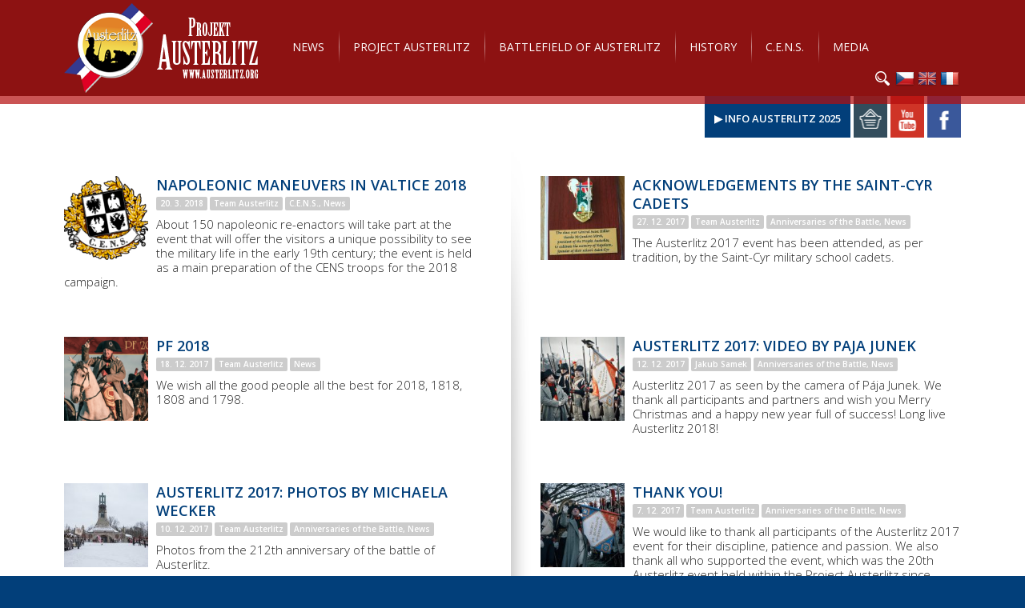

--- FILE ---
content_type: text/html; charset=UTF-8
request_url: https://www.austerlitz.org/en/page/4/
body_size: 20175
content:
<!DOCTYPE html>
<!--[if IE 6]>
<html id="ie6" lang="en-US">
<![endif]-->
<!--[if IE 7]>
<html id="ie7" lang="en-US">
<![endif]-->
<!--[if IE 8]>
<html id="ie8" lang="en-US">
<![endif]-->
<!--[if !(IE 6) | !(IE 7) | !(IE 8)  ]><!-->
<html lang="en-US">
<!--<![endif]-->
<head>
<meta charset="UTF-8" />
<meta name="viewport" content="width=1200px" />
<title>Austerlitz.org | EN | Page 4</title>
<link rel="profile" href="http://gmpg.org/xfn/11" />
<meta property="og:description" content="About 150 napoleonic re-enactors will take part at the event that will offer the visitors a unique possibility to see the military life in the early 19th century; the event is held as a main preparation of the CENS troops for the 2018 campaign." />
<meta name="description" content="Created by comm4u.eu" />
<link rel="stylesheet" type="text/css" media="all" href="https://www.austerlitz.org/en/wp-content/themes/austerlitz/css/style.css?v=1.04" />
<link href="https://www.austerlitz.org/en/wp-content/themes/austerlitz/img/icon.png" rel="icon" />
<link href='https://fonts.googleapis.com/css?family=Open+Sans:400,300,300italic,400italic,600,600italic,700,800&amp;subset=latin,latin-ext' rel='stylesheet' type='text/css' />
<link rel="stylesheet" href="https://www.austerlitz.org/en/wp-content/themes/austerlitz/js/fancybox/jquery.fancybox.css?v=2.1.5" type="text/css" media="screen" />
<link rel="stylesheet" href="https://www.austerlitz.org/en/wp-content/themes/austerlitz/js/fancybox/helpers/jquery.fancybox-thumbs.css?v=2.1.5" type="text/css" media="screen" />
<script src="https://ajax.googleapis.com/ajax/libs/jquery/2.0.3/jquery.min.js" type="text/javascript"></script>
<script type="text/javascript" src="https://www.austerlitz.org/en/wp-content/themes/austerlitz/js/jquery-ui-1.10.4.custom.min.js"></script>
<script type="text/javascript" src="https://www.austerlitz.org/en/wp-content/themes/austerlitz/js/fancybox/jquery.fancybox.pack.js"></script>
<script type="text/javascript" src="https://www.austerlitz.org/en/wp-content/themes/austerlitz/js/fancybox/helpers/jquery.fancybox-thumbs.js"></script>
<script type="text/javascript" src="https://www.austerlitz.org/en/wp-content/themes/austerlitz/js/jquery.knob.js"></script>
<script type="text/javascript" src="https://www.austerlitz.org/en/wp-content/themes/austerlitz/js/slider.js"></script>
<script type="text/javascript" src="https://www.austerlitz.org/en/wp-content/themes/austerlitz/js/news.js"></script>
<script type="text/javascript" src="https://www.austerlitz.org/en/wp-content/themes/austerlitz/js/main.js?v=1.01"></script>
<link rel="pingback" href="https://www.austerlitz.org/en/xmlrpc.php" />
<!--[if lt IE 9]>
<script src="https://www.austerlitz.org/en/wp-content/themes/austerlitz/js/html5.js" type="text/javascript"></script>
<![endif]-->
<link rel='dns-prefetch' href='//s.w.org' />
		<script type="text/javascript">
			window._wpemojiSettings = {"baseUrl":"https:\/\/s.w.org\/images\/core\/emoji\/2.3\/72x72\/","ext":".png","svgUrl":"https:\/\/s.w.org\/images\/core\/emoji\/2.3\/svg\/","svgExt":".svg","source":{"concatemoji":"https:\/\/www.austerlitz.org\/en\/wp-includes\/js\/wp-emoji-release.min.js?ver=4.9.1"}};
			!function(a,b,c){function d(a,b){var c=String.fromCharCode;l.clearRect(0,0,k.width,k.height),l.fillText(c.apply(this,a),0,0);var d=k.toDataURL();l.clearRect(0,0,k.width,k.height),l.fillText(c.apply(this,b),0,0);var e=k.toDataURL();return d===e}function e(a){var b;if(!l||!l.fillText)return!1;switch(l.textBaseline="top",l.font="600 32px Arial",a){case"flag":return!(b=d([55356,56826,55356,56819],[55356,56826,8203,55356,56819]))&&(b=d([55356,57332,56128,56423,56128,56418,56128,56421,56128,56430,56128,56423,56128,56447],[55356,57332,8203,56128,56423,8203,56128,56418,8203,56128,56421,8203,56128,56430,8203,56128,56423,8203,56128,56447]),!b);case"emoji":return b=d([55358,56794,8205,9794,65039],[55358,56794,8203,9794,65039]),!b}return!1}function f(a){var c=b.createElement("script");c.src=a,c.defer=c.type="text/javascript",b.getElementsByTagName("head")[0].appendChild(c)}var g,h,i,j,k=b.createElement("canvas"),l=k.getContext&&k.getContext("2d");for(j=Array("flag","emoji"),c.supports={everything:!0,everythingExceptFlag:!0},i=0;i<j.length;i++)c.supports[j[i]]=e(j[i]),c.supports.everything=c.supports.everything&&c.supports[j[i]],"flag"!==j[i]&&(c.supports.everythingExceptFlag=c.supports.everythingExceptFlag&&c.supports[j[i]]);c.supports.everythingExceptFlag=c.supports.everythingExceptFlag&&!c.supports.flag,c.DOMReady=!1,c.readyCallback=function(){c.DOMReady=!0},c.supports.everything||(h=function(){c.readyCallback()},b.addEventListener?(b.addEventListener("DOMContentLoaded",h,!1),a.addEventListener("load",h,!1)):(a.attachEvent("onload",h),b.attachEvent("onreadystatechange",function(){"complete"===b.readyState&&c.readyCallback()})),g=c.source||{},g.concatemoji?f(g.concatemoji):g.wpemoji&&g.twemoji&&(f(g.twemoji),f(g.wpemoji)))}(window,document,window._wpemojiSettings);
		</script>
		<style type="text/css">
img.wp-smiley,
img.emoji {
	display: inline !important;
	border: none !important;
	box-shadow: none !important;
	height: 1em !important;
	width: 1em !important;
	margin: 0 .07em !important;
	vertical-align: -0.1em !important;
	background: none !important;
	padding: 0 !important;
}
</style>
<link rel='https://api.w.org/' href='https://www.austerlitz.org/en/wp-json/' />
<link rel="EditURI" type="application/rsd+xml" title="RSD" href="https://www.austerlitz.org/en/xmlrpc.php?rsd" />
<link rel="wlwmanifest" type="application/wlwmanifest+xml" href="https://www.austerlitz.org/en/wp-includes/wlwmanifest.xml" /> 
<meta name="generator" content="WordPress 4.9.1" />
<script>
  (function(i,s,o,g,r,a,m){i['GoogleAnalyticsObject']=r;i[r]=i[r]||function(){
  (i[r].q=i[r].q||[]).push(arguments)},i[r].l=1*new Date();a=s.createElement(o),
  m=s.getElementsByTagName(o)[0];a.async=1;a.src=g;m.parentNode.insertBefore(a,m)
  })(window,document,'script','https://www.google-analytics.com/analytics.js','ga');

  ga('create', 'UA-88573744-1', 'auto');
  ga('send', 'pageview');

</script>
</head>

<body class="home blog paged paged-4">

	<div class="wrapper">

		<header id="header">
			<div class="wrapper">
				<h1><a href="https://www.austerlitz.org/en">Projekt Austerlitz</a></h1>
				<nav id="menu" role="navigation">
					<ul>
						<li id="menu-item-263" class="menu-item menu-item-type-taxonomy menu-item-object-category menu-item-263"><a href="https://www.austerlitz.org/en/category/news/">News<span></span></a></li>
<li id="menu-item-264" class="menu-item menu-item-type-taxonomy menu-item-object-category menu-item-has-children menu-item-264"><a href="https://www.austerlitz.org/en/category/project_austerlitz/">Project Austerlitz<span></span></a>
<ul class="sub-menu">
	<li id="menu-item-1697" class="menu-item menu-item-type-custom menu-item-object-custom menu-item-1697"><a href="https://www.austerlitz.org/en/project-austerlitz/">Presentation of the Project<span></span></a></li>
	<li id="menu-item-265" class="menu-item menu-item-type-taxonomy menu-item-object-category menu-item-265"><a href="https://www.austerlitz.org/en/category/project_austerlitz/anniversaries/">Anniversaries of the Battle<span></span></a></li>
	<li id="menu-item-266" class="menu-item menu-item-type-taxonomy menu-item-object-category menu-item-266"><a href="https://www.austerlitz.org/en/category/project_austerlitz/napoleonic_days/">Napoleonic Days<span></span></a></li>
	<li id="menu-item-267" class="menu-item menu-item-type-taxonomy menu-item-object-category menu-item-267"><a href="https://www.austerlitz.org/en/category/project_austerlitz/project_znaim_1809/">Project Znaim 1809<span></span></a></li>
</ul>
</li>
<li id="menu-item-259" class="menu-item menu-item-type-taxonomy menu-item-object-category menu-item-259"><a href="https://www.austerlitz.org/en/category/battlefield_austerlitz/">Battlefield of Austerlitz<span></span></a></li>
<li id="menu-item-261" class="menu-item menu-item-type-taxonomy menu-item-object-category menu-item-261"><a href="https://www.austerlitz.org/en/category/history/">History<span></span></a></li>
<li id="menu-item-260" class="menu-item menu-item-type-taxonomy menu-item-object-category menu-item-260"><a href="https://www.austerlitz.org/en/category/cens/">C.E.N.S.<span></span></a></li>
<li id="menu-item-262" class="menu-item menu-item-type-taxonomy menu-item-object-category menu-item-262"><a href="https://www.austerlitz.org/en/category/media/">Media<span></span></a></li>
					</ul>
				</nav>
				<div id="flags">
										<a href="/fr/" class="item fr "></a>
					<a href="/en/" class="item en active"></a>
					<a href="/cz/" class="item cz "></a>
					<a href="#" class="item search" id="search-btn"></a>
						<form method="get" id="searchform" action="https://www.austerlitz.org/en/">
		<label for="s" class="assistive-text">Search</label>
		<input type="text" class="field" name="s" id="s" placeholder="Search" />
		<input type="submit" class="submit" name="submit" id="searchsubmit" value="Search" />
	</form>
				</div>
			</div>
		</header>

		<div id="social">
			<div class="wrapper">
				<a href="https://www.facebook.com/pages/Austerlitzorg/299728027908" target="_blank" class="item fb"></a>
				<a href="https://www.youtube.com/channel/UCiTdOWCPARGdRJS3P2KOFWw" target="_blank" class="item yt"></a>
				<a href="http://www.bankavin.cz/e-shop/" target="_blank" class="item eshop" title="Visit our e-shop"></a>
				<ul id="dalsi-odkazy" class="menu"><li id="menu-item-390" class="menu-item menu-item-type-custom menu-item-object-custom menu-item-390"><a href="https://www.austerlitz.org/en/austerlitz-2025-the-commemorative-event-of-the-220th-anniversary-of-the-battle-of-the-three-emperors-will-take-place-on-28-30-november/">▶ Info Austerlitz 2025</a></li>
</ul>			</div>
		</div>

		<section id="category">
			<div class="wrapper" role="main">

			
								<div id="news-container">
					
					<article class="item">
						<img width="150" height="150" src="https://www.austerlitz.org/en/wp-content/uploads/sites/2/cens-final-simple-I-600-150x150.png" class="thumb-img wp-post-image" alt="" />						<h2>Napoleonic maneuvers in Valtice 2018</h2>
						<div class="post-meta">
							<span class="meta-item post-date">20. 3. 2018</span>
							<span class="meta-item post-author">Team Austerlitz</span>
							<span class="meta-item post-category">C.E.N.S., News</span>
						</div>
						<p>
							About 150 napoleonic re-enactors will take part at the event that will offer the visitors a unique possibility to see the military life in the early 19th century; the event is held as a main preparation of the CENS troops for the 2018 campaign.						</p>
						<a class="post-link" href="https://www.austerlitz.org/en/napoleonic-maneuvers-in-valtice-2018/"></a>
					</article>

					
					<article class="item">
						<img width="150" height="150" src="https://www.austerlitz.org/en/wp-content/uploads/sites/2/stCyr-150x150.jpg" class="thumb-img wp-post-image" alt="" />						<h2>Acknowledgements by the Saint-Cyr cadets</h2>
						<div class="post-meta">
							<span class="meta-item post-date">27. 12. 2017</span>
							<span class="meta-item post-author">Team Austerlitz</span>
							<span class="meta-item post-category">Anniversaries of the Battle, News</span>
						</div>
						<p>
							The Austerlitz 2017 event has been attended, as per tradition, by the Saint-Cyr military school cadets.						</p>
						<a class="post-link" href="https://www.austerlitz.org/en/acknowledgements-by-the-saint-cyr-cadets/"></a>
					</article>

					
					<article class="item">
						<img width="150" height="150" src="https://www.austerlitz.org/en/wp-content/uploads/sites/2/Austerlitz_PF_2018-150x150.png" class="thumb-img wp-post-image" alt="" />						<h2>PF 2018</h2>
						<div class="post-meta">
							<span class="meta-item post-date">18. 12. 2017</span>
							<span class="meta-item post-author">Team Austerlitz</span>
							<span class="meta-item post-category">News</span>
						</div>
						<p>
							We wish all the good people all the best for 2018, 1818, 1808 and 1798.						</p>
						<a class="post-link" href="https://www.austerlitz.org/en/pf-2018/"></a>
					</article>

					
					<article class="item">
						<img width="150" height="150" src="https://www.austerlitz.org/en/wp-content/uploads/sites/2/Austerlitz_2017_MWecker__1903-150x150.jpg" class="thumb-img wp-post-image" alt="" />						<h2>Austerlitz 2017: video by Paja Junek</h2>
						<div class="post-meta">
							<span class="meta-item post-date">12. 12. 2017</span>
							<span class="meta-item post-author">Jakub Samek</span>
							<span class="meta-item post-category">Anniversaries of the Battle, News</span>
						</div>
						<p>
							Austerlitz 2017 as seen by the camera of Pája Junek. We thank all participants and partners and wish you Merry Christmas and a happy new year full of success! Long live Austerlitz 2018!						</p>
						<a class="post-link" href="https://www.austerlitz.org/en/austerlitz-2017-video-by-paja-junek/"></a>
					</article>

					
					<article class="item">
						<img width="150" height="150" src="https://www.austerlitz.org/en/wp-content/uploads/sites/2/Austerlitz_2017_MWecker__2037-150x150.jpg" class="thumb-img wp-post-image" alt="" />						<h2>Austerlitz 2017: photos by Michaela Wecker</h2>
						<div class="post-meta">
							<span class="meta-item post-date">10. 12. 2017</span>
							<span class="meta-item post-author">Team Austerlitz</span>
							<span class="meta-item post-category">Anniversaries of the Battle, News</span>
						</div>
						<p>
							Photos from the 212th anniversary of the battle of Austerlitz.						</p>
						<a class="post-link" href="https://www.austerlitz.org/en/austerlitz-2017-photos-by-michaela-wecker/"></a>
					</article>

					
					<article class="item">
						<img width="150" height="150" src="https://www.austerlitz.org/en/wp-content/uploads/sites/2/Austerlitz_2017_MWecker__0462-150x150.jpg" class="thumb-img wp-post-image" alt="" />						<h2>Thank you!</h2>
						<div class="post-meta">
							<span class="meta-item post-date">7. 12. 2017</span>
							<span class="meta-item post-author">Team Austerlitz</span>
							<span class="meta-item post-category">Anniversaries of the Battle, News</span>
						</div>
						<p>
							We would like to thank all participants of the Austerlitz 2017 event for their discipline, patience and passion. We also thank all who supported the event, which was the 20th Austerlitz event held within the Project Austerlitz since 1998.						</p>
						<a class="post-link" href="https://www.austerlitz.org/en/thank-you/"></a>
					</article>

					
					<article class="item">
												<h2>Napoleon 2005-2017</h2>
						<div class="post-meta">
							<span class="meta-item post-date">1. 11. 2017</span>
							<span class="meta-item post-author">Jakub Samek</span>
							<span class="meta-item post-category">Anniversaries of the Battle, News</span>
						</div>
						<p>
							At Austerlitz the Emperor Napoleon is portrayed by Mark Schneider, presetn at Austerlitz in 2005, 2007, 2008, 2011, 2014, 2015, 2016, 2017. He has also been Napoleon at many other important re-enactment events like Waterloo (Plancenoit) 2005–2010, Jena 2006 and 2011, Erfurt 2007, Sarzana 2011, Borodino 2012, Rueil-Malmaison 2012, 2014, 2017 and others.						</p>
						<a class="post-link" href="https://www.austerlitz.org/en/napoleon-2015/"></a>
					</article>

					
					<article class="item">
						<img width="150" height="150" src="https://www.austerlitz.org/en/wp-content/uploads/sites/2/pa-logo-500x500.png-150x150.png" class="thumb-img wp-post-image" alt="" srcset="https://www.austerlitz.org/en/wp-content/uploads/sites/2/pa-logo-500x500.png-150x150.png 150w, https://www.austerlitz.org/en/wp-content/uploads/sites/2/pa-logo-500x500.png-300x300.png 300w, https://www.austerlitz.org/en/wp-content/uploads/sites/2/pa-logo-500x500.png.png 500w" sizes="(max-width: 150px) 100vw, 150px" />						<h2>Austerlitz 2017 &#8211; tickets</h2>
						<div class="post-meta">
							<span class="meta-item post-date">17. 10. 2017</span>
							<span class="meta-item post-author">Team Austerlitz</span>
							<span class="meta-item post-category">Anniversaries of the Battle, News</span>
						</div>
						<p>
							You can buy your tickets for tribune for the Austerlitz 2017 event’s battle re-enactment. The entrance is free except for the tribune.						</p>
						<a class="post-link" href="https://www.austerlitz.org/en/austerlitz-2017-tickets/"></a>
					</article>

					
					<article class="item">
						<img width="150" height="150" src="https://www.austerlitz.org/en/wp-content/uploads/sites/2/pa-logo-500x500.png-150x150.png" class="thumb-img wp-post-image" alt="" srcset="https://www.austerlitz.org/en/wp-content/uploads/sites/2/pa-logo-500x500.png-150x150.png 150w, https://www.austerlitz.org/en/wp-content/uploads/sites/2/pa-logo-500x500.png-300x300.png 300w, https://www.austerlitz.org/en/wp-content/uploads/sites/2/pa-logo-500x500.png.png 500w" sizes="(max-width: 150px) 100vw, 150px" />						<h2>Austerlitz 2017</h2>
						<div class="post-meta">
							<span class="meta-item post-date">8. 10. 2017</span>
							<span class="meta-item post-author">Team Austerlitz</span>
							<span class="meta-item post-category">Anniversaries of the Battle, News</span>
						</div>
						<p>
							The commemorative event dedicated to the 212th anniversary of the battle of Austerlitz will be held on the 1st, 2nd and 3rd december 2017. The main points of program will be the saturday battle re-enactement under the Santon hill (14:00), with approx. 1000 participants in uniforms, 60 horses and 15 cannons, and the sunday act of piety at the Peace monument, the place of the hardest fight of the battle of Austerlitz (12:00).						</p>
						<a class="post-link" href="https://www.austerlitz.org/en/austerlitz-2017/"></a>
					</article>

					
					<article class="item">
						<img width="150" height="150" src="https://www.austerlitz.org/en/wp-content/uploads/sites/2/IMG_8840-150x150.jpg" class="thumb-img wp-post-image" alt="" />						<h2>Napoleonic Days 2017: photos</h2>
						<div class="post-meta">
							<span class="meta-item post-date">16. 8. 2017</span>
							<span class="meta-item post-author">Team Austerlitz</span>
							<span class="meta-item post-category">News</span>
						</div>
						<p>
							Photos from the 248th anniversary of Napoleon commemorated at the Peace Monument near Prace; photos by Jaroslav Svanda.						</p>
						<a class="post-link" href="https://www.austerlitz.org/en/napoleonic-days-2017-photos/"></a>
					</article>

										<div class="clearer"></div>
				</div>

				<div class="strankovani">
					<a class="prev page-numbers" href="https://www.austerlitz.org/en/page/3/">Previous</a>
<a class='page-numbers' href='https://www.austerlitz.org/en/page/1/'>1</a>
<a class='page-numbers' href='https://www.austerlitz.org/en/page/2/'>2</a>
<a class='page-numbers' href='https://www.austerlitz.org/en/page/3/'>3</a>
<span aria-current='page' class='page-numbers current'>4</span>
<a class='page-numbers' href='https://www.austerlitz.org/en/page/5/'>5</a>
<a class='page-numbers' href='https://www.austerlitz.org/en/page/6/'>6</a>
<span class="page-numbers dots">&hellip;</span>
<a class='page-numbers' href='https://www.austerlitz.org/en/page/28/'>28</a>
<a class="next page-numbers" href="https://www.austerlitz.org/en/page/5/">Next</a>				</div>

			
			</div><!-- .wrapper -->
		</section><!-- #category -->


	</div>
	
	<footer id="footer">
		<div class="wrapper">
			<p>&copy; Projekt Austerlitz 1998 – 2026 <!--| 
										<a href="/cz/">CZ</a>
										EN
										<a href="/fr/">FR</a>
			-->
				<span class="right">Designed and developed by <a target="_blank" href="http://comm4u.eu/">comm4u s.r.o.</a> | Title photo: <a href="http://weckerwelt.estranky.cz" target="_blank">Michaela Wecker</a></span></p>
		</div>
	</footer>

<script type='text/javascript' src='https://www.austerlitz.org/en/wp-includes/js/wp-embed.min.js?ver=4.9.1'></script>

</body>
</html>

--- FILE ---
content_type: text/css
request_url: https://www.austerlitz.org/en/wp-content/themes/austerlitz/css/style.css?v=1.04
body_size: 21555
content:
/* http://meyerweb.com/eric/tools/css/reset/ 
   v2.0 | 20110126
   License: none (public domain)
*/
html, body, div, span, applet, object, iframe, h1, h2, h3, h4, h5, h6, p, blockquote, pre, a, abbr, acronym, address, big, cite, code, del, dfn, em, img, ins, kbd, q, s, samp, small, strike, strong, sub, sup, tt, var, b, u, i, center, dl, dt, dd, ol, ul, li, fieldset, form, label, legend, table, caption, tbody, tfoot, thead, tr, th, td, article, aside, canvas, details, embed, figure, figcaption, footer, header, hgroup, menu, nav, output, ruby, section, summary, time, mark, audio, video { margin: 0; padding: 0; border: 0; font-size: 100%; font: inherit; vertical-align: baseline; }

/* HTML5 display-role reset for older browsers */
article, aside, details, figcaption, figure, footer, header, hgroup, menu, nav, section { display: block; }

body { line-height: 1; }

ul { list-style: none; }

blockquote, q { quotes: none; }

blockquote:before, blockquote:after { content: ''; content: none; }

q:before, q:after { content: ''; content: none; }

table { border-collapse: collapse; border-spacing: 0; }

@-webkit-keyframes control-buttons { from { right: 2px; }
  to { right: 5px; } }

@keyframes control-buttons { from { right: 2px; }
  to { right: 5px; } }

#slider { height: 600px; }

#slider .slide { position: absolute; display: none; top: 0; left: 0; width: 100%; height: 600px; background-repeat: no-repeat; background-position: 50% 0; background-size: auto 100%; z-index: -1; }

#slider .flipped { -webkit-transform: rotateY(180deg); transform: rotateY(180deg); }

#slider .controls { width: 1000px; padding-top: 20px; margin: 0 auto; }

#slider .controls .indicator-wrapper { position: relative; width: 40px; height: 40px; overflow: hidden; -webkit-transition: opacity 0.2s; transition: opacity 0.2s; }

#slider .controls .indicator-container { position: absolute; top: 0; left: 0; width: 40px; height: 40px; }

#slider .controls .indicator-outline { position: absolute; top: 2px; left: 2px; width: 36px; height: 36px; border: 1px solid white; border-radius: 50%; opacity: 0.5; }

#slider .controls .indicator-outline, #slider .controls .indicator-outline * { -webkit-transition: all 0.8s; transition: all 0.8s; }

#slider .controls .control-buttons { position: absolute; top: 2px; left: 2px; width: 36px; height: 36px; border-radius: 50%; overflow: hidden; z-index: 2; }

#slider .controls .control-buttons .control-btn { display: block; position: absolute; top: 0; left: 0; width: 50%; height: 100%; cursor: pointer; }

#slider .controls .control-buttons .control-btn .active-area { position: absolute; display: block; top: 0; left: 0; width: 100%; height: 100%; }

#slider .controls .control-buttons .control-btn svg { position: absolute; top: 13px; right: 2px; width: 5px; height: 10px; }

#slider .controls .control-buttons .control-btn:hover svg { -webkit-animation-name: control-buttons; -webkit-animation-duration: 0.4s; -webkit-animation-direction: alternate; -webkit-animation-iteration-count: infinite; -webkit-animation-timing-function: ease-in-out; -webkit-animation-name: control-buttons; animation-name: control-buttons; -webkit-animation-duration: 0.4s; animation-duration: 0.4s; -webkit-animation-direction: alternate; animation-direction: alternate; -webkit-animation-iteration-count: infinite; animation-iteration-count: infinite; -webkit-animation-timing-function: ease-in-out; animation-timing-function: ease-in-out; }

#slider .controls .control-buttons .control-btn.next { left: 50%; }

#slider .controls .control-buttons .control-btn * { -webkit-transition: all 0.8s; transition: all 0.8s; }

#slider .controls .control-buttons, #slider .controls .control-buttons * { -webkit-transition: all 0.8s; transition: all 0.8s; }

#slider img { display: block; width: 100%; height: auto; }

body, html { height: 100%; width: 100%; font-family: "Open Sans", sans-serif; color: white; font-size: 13px; font-weight: 400; line-height: normal; }

body { color: #242424; background: #023f7a; }

body > .wrapper { width: 100%; min-height: 100%; margin: 0 auto -70px; padding-bottom: 70px; }

* { box-sizing: border-box; }

.clearer, #news #partneri-slider:after, #news #news-slider:after, #news #partneri-slider .post:after, #news #news-slider .post:after, #news .controls:after, #gallery-container #gallery:after, #category .wrapper:after, #category .podkategorie ul li:after, #category .podkategorie:after { clear: both; display: block; content: ""; }

a { color: inherit; }

div, section, header, article, footer { position: relative; }

.left { display: block; float: right; }

.right { display: block; float: right; }

#header { height: 120px; color: white; line-height: 118px; font-size: 14px; text-transform: uppercase; background-color: #8d1212; }

#header > .wrapper { width: 1120px; height: 100%; margin: 0 auto; }

#header h1 { display: inline-block; position: relative; width: 243px; height: 112px; font-size: 0; color: transparent; vertical-align: middle; background: url("../img/logo-standard.png") 0 0 no-repeat; }

#header h1 a { position: absolute; top: 0; left: 0; width: 100%; height: 100%; }

#header #menu { display: inline-block; }

#header #menu > ul { display: block; margin-left: 20px; font-size: 0; }

#header #menu > ul > li { display: inline-block; position: relative; font-size: 14px; }

#header #menu > ul > li > a { position: relative; display: block; padding: 12px 18px; line-height: normal; text-decoration: none; background: url("../img/menu-separator.png") 0 50% no-repeat; background-size: 1px 100%; }

#header #menu > ul > li > a:before { content: ""; display: block; position: absolute; -webkit-transition: all 0.4s; transition: all 0.4s; bottom: 8px; left: 50%; right: 50%; height: 1px; background-color: white; }

#header #menu > ul > li:hover > a:before { left: 18px; right: 18px; }

#header #menu > ul > li .sub-menu { display: none; position: absolute; top: 100%; right: 0; padding: 8px 0; margin: 0 12px 0 0; line-height: normal; border-radius: 5px; box-shadow: 0 3px 10px rgba(0, 0, 0, 0.4); background: white; z-index: 2; }

#header #menu > ul > li .sub-menu li { text-transform: none; white-space: nowrap; font-size: 12px; font-weight: 600; }

#header #menu > ul > li .sub-menu li a { display: block; text-decoration: none; color: black; padding: 6px 15px; }

#header #menu > ul > li .sub-menu li a:hover { background-color: #023f7a; color: white; }

#header #menu > ul > li .sub-menu li + li { border-top: 1px dotted #ccc; }

#header #menu > ul > li .sub-menu:before { content: ""; position: absolute; display: block; top: -5px; right: 15px; width: 10px; height: 10px; -webkit-transform: rotate(45deg); -ms-transform: rotate(45deg); transform: rotate(45deg); background-color: white; }

#header #menu > ul > li:hover .sub-menu { display: block; }

#header #menu > ul li:first-child a { background: none; }

#header #flags { position: absolute; bottom: 10px; right: 0; }

#header #flags .item { float: right; display: block; width: 24px; height: 24px; margin: 0 2px; }

#header #flags .item.cz { background: url("../img/flag-cz.png") 50% 50% no-repeat; }

#header #flags .item.en { background: url("../img/flag-en.png") 50% 50% no-repeat; }

#header #flags .item.fr { background: url("../img/flag-fr.png") 50% 50% no-repeat; }

#header #flags .item.search { background: url("../img/search.png") 50% 50% no-repeat; }

#header #flags .item.active { opacity: 0.6 !important; }

#header #searchform { position: absolute; display: none; width: 250px; height: auto; bottom: -10px; right: 120px; padding: 10px; line-height: normal; color: black; border-radius: 5px; box-shadow: 0 3px 10px rgba(0, 0, 0, 0.4); background-color: white; z-index: 10; }

#header #searchform input[type=text] { border: 1px solid #ccc; display: block; margin: 0; padding: 4px 8px; width: 100%; font-family: inherit; font-size: inherit; }

#header #searchform input[type=submit], #header #searchform label { display: none; }

#header #searchform:before { content: ""; position: absolute; display: block; right: -5px; top: 50%; width: 10px; height: 10px; margin-top: -5px; -webkit-transform: rotate(45deg); -ms-transform: rotate(45deg); transform: rotate(45deg); background-color: white; }

#social { height: 10px; margin-bottom: -10px; z-index: 1; }

#social:after { content: ""; display: block; position: absolute; top: 0; left: 0; width: 100%; height: 100%; background-color: rgba(180, 12, 12, 0.7); }

#social > .wrapper { width: 1120px; position: relative; margin: 0 auto; }

#social .item, #social #dalsi-odkazy li { display: block; float: right; width: 42px; height: 52px; margin-left: 4px; -webkit-transition: all 0.3s; transition: all 0.3s; background: #3a589b url("../img/social-fb.png") 50% 100% no-repeat; }

#social .item.yt, #social #dalsi-odkazy li.yt { background-image: url("../img/social-yt.png"); background-color: #cf3427; }

#social .item.eshop, #social #dalsi-odkazy li.eshop { background-image: url("../img/social-eshop.png"); background-color: #334d5c; }

#social .item:hover, #social #dalsi-odkazy li:hover { height: 57px; }

#social #dalsi-odkazy { display: block; float: right; text-transform: uppercase; }

#social #dalsi-odkazy li { background: #023f7a; width: auto; color: white; margin-left: 4px; font-weight: 600; }

#social #dalsi-odkazy li a { display: block; padding: 0 12px; line-height: 57px; -webkit-transition: all 0.3s; transition: all 0.3s; text-decoration: none; }

#social #dalsi-odkazy li a:hover { padding-top: 5px; }

#slider { height: auto; }

#slider .slide { height: 100%; }

#slider .controls { width: 1120px; }

#slider .slider-height { display: block; visibility: hidden; }

#news { background-color: #023f7a; }

#news:after { content: ""; display: block; position: absolute; top: -10px; left: 0; width: 100%; height: 10px; background-color: rgba(1, 95, 185, 0.7); }

#news > .wrapper { width: 1120px; margin: 0 auto; }

#news #partneri-slider, #news #news-slider { white-space: nowrap; overflow: hidden; box-shadow: 0 20px 10px -15px rgba(0, 0, 0, 0.3); background-color: #f7f7f7; z-index: 1; }

#news #partneri-slider .post, #news #news-slider .post { display: inline-block; width: 100%; vertical-align: top; white-space: normal; }

#news #partneri-slider .post .item, #news #news-slider .post .item { width: 33.3333%; float: left; padding: 30px 35px; font-size: 14px; color: #242424; line-height: 1.2em; font-weight: 300; background: url("../img/news-shadow.png") 0 50% no-repeat; background-size: 25px 100%; }

#news #partneri-slider .post .item:first-child, #news #news-slider .post .item:first-child { background: none; }

#news #partneri-slider .post .item h2, #news #news-slider .post .item h2 { font-weight: 600; text-transform: uppercase; font-size: 18px; color: #023f7a; margin-bottom: 10px; line-height: 1.3em; }

#news #partneri-slider .post .item .post-meta, #news #news-slider .post .item .post-meta { display: block; font-size: 10px; font-weight: 600; color: white; }

#news #partneri-slider .post .item .post-meta a, #news #news-slider .post .item .post-meta a { text-decoration: none; }

#news #partneri-slider .post .item .post-meta .meta-item, #news #news-slider .post .item .post-meta .meta-item { display: inline-block; line-height: 1em; padding: 3px 5px 4px; margin-top: 3px; border-radius: 2px; -webkit-transition: background 0.3s; transition: background 0.3s; background: #ccc; }

#news #partneri-slider .post .item .post-meta .meta-item a + a:before, #news #news-slider .post .item .post-meta .meta-item a + a:before { content: " | "; }

#news #partneri-slider .post .item h2 + .post-meta, #news #news-slider .post .item h2 + .post-meta { margin: -8px 0 8px; }

#news #partneri-slider .post .item:hover .post-meta .meta-item, #news #news-slider .post .item:hover .post-meta .meta-item { background-color: #00aeef; }

#news #partneri-slider .post .item .post-link, #news #news-slider .post .item .post-link { display: block; position: absolute; top: 0; right: 0; width: 100%; height: 100%; }

#news #partneri-slider .post .item .thumb-img, #news #news-slider .post .item .thumb-img { width: 80px; height: auto; }

#news .controls { position: relative; margin-top: 10px; margin-bottom: -100px; color: white; }

#news .controls .news-btn { display: inline-block; width: 13px; height: 16px; margin: 0 4px; vertical-align: middle; cursor: pointer; background: url("../img/news-next.png") 50% 50% no-repeat; }

#news .controls .news-btn.news-previous { -webkit-transform: rotate(180deg); -ms-transform: rotate(180deg); transform: rotate(180deg); }

#news .controls .news-indicators { display: inline-block; }

#news .controls .news-indicators .indicator { display: inline-block; width: 7px; height: 7px; margin: 0 2px; border-radius: 50%; vertical-align: middle; opacity: 0.4; -webkit-transition: opacity 0.4s; transition: opacity 0.4s; background-color: white; }

#news .controls .news-indicators .indicator.current { opacity: 1; }

#news .controls #vice-novinek-btn { display: block; position: absolute; right: 0; top: -2px; }

#news .controls #news-paused { position: absolute; display: none; bottom: 34px; right: 6px; width: 18px; height: 18px; background: url("../img/paused.png") 0 0 no-repeat; z-index: 10; }

#news #partneri-slider, #news #news-slider, #news .controls { top: -140px; }

#news #partneri-slider { margin-bottom: 0; box-shadow: none; border-bottom: 1px dashed #ddd; background-color: white; z-index: 2; }

#news #partneri-slider .post { text-align: center; padding: 0 25px; }

#news #partneri-slider .post .item { float: none; display: inline-block; width: auto; padding: 0 25px; vertical-align: middle; background: none; }

#news #partneri-slider .post .item img { display: block; }

#gallery-container { position: static; padding: 0 0 40px; background-color: white; }

#gallery-container > .wrapper { width: 1120px; margin: 0 auto; }

#gallery-container #gallery { margin: -75px -18px 0 0; }

#gallery-container #gallery .item { position: relative; display: block; float: left; width: 284px; padding-right: 18px; }

#gallery-container #gallery .item:hover .item-title { padding-bottom: 12px; }

#gallery-container #gallery img { display: block; width: 266px; height: 180px; border: 3px solid white; box-shadow: 0 20px 10px -15px rgba(0, 0, 0, 0.3); }

#gallery-container #gallery .item-title { display: block; position: absolute; bottom: 3px; left: 3px; right: 21px; padding: 6px 10px; color: white; text-decoration: none; -webkit-transition: all 0.3s; transition: all 0.3s; background-color: rgba(33, 33, 33, 0.9); }

#gallery-container #gallery .play-btn { position: absolute; display: block; top: 0; left: 0; right: 21px; height: 100%; background: url("https://cdn3.iconfinder.com/data/icons/social-circle/512/social_4-48.png") 50% 45% no-repeat; }

#gallery-container #gallery .play-btn:hover { background-image: url("https://cdn3.iconfinder.com/data/icons/social-circle/512/social_4-64.png"); }

#links { padding: 20px 0 40px; text-align: center; background-color: white; }

#links > .wrapper { width: 1120px; margin: 0 auto; }

#links img { display: inline-block; margin: 0 15px; vertical-align: middle; width: auto; height: 54px; }

#links h2 { font-size: 18px; color: #777; margin-top: 10px; }

#links h2:first-child { margin: 0; }

#links #generalni-partneri img { width: auto; height: 72px; }

#links #medialni-partneri img { width: auto; height: 54px; }

.page #links { margin: 0 -150px; }

.page #links img, .page #links #medialni-partneri img { height: 72px; }

.page #links #generalni-partneri img { height: 92px; }

.main-content { padding: 70px 0 100px; background-color: white; }

.main-content .wrapper { margin: 0 auto; width: 1120px; padding: 0 150px; }

.main-content h1 { font-size: 36px; font-weight: 600; text-transform: uppercase; color: #023f7a; margin-bottom: 30px; line-height: 1.3em; }

.main-content p { margin: 8px 0; }

.main-content strong { font-weight: bold; }

.main-content em, .main-content i { font-style: italic; }

.main-content u { text-decoration: underline; }

.main-content a { text-decoration: underline; color: #8d1212; }

.main-content h2, .main-content h3 { margin-top: 15px; }

.main-content h2 { font-size: 23px; }

.main-content h3 { font-size: 18px; }

.main-content ul { list-style-type: square; }

.main-content ol, .main-content ul { margin: 10px 30px; }

.main-content .aligncenter { display: block; margin: 0 auto; }

.main-content .alignleft { float: left; display: block; margin: 8px 15px; }

.main-content .alignright { float: right; display: block; margin: 8px 15px; }

.main-content .post-meta { margin-bottom: 40px; }

.main-content .post-meta .meta-item { display: inline-block; line-height: 1em; padding: 4px 6px; border-radius: 3px; color: white; font-size: 11px; font-weight: 600; -webkit-transition: background 0.3s; transition: background 0.3s; background: #ccc; }

.main-content .post-meta .meta-item.post-path { padding: 0 6px; }

.main-content .post-meta .meta-item.post-path a { display: inline-block; padding: 4px 6px; margin: 0 -6px; color: white; -webkit-transition: background 0.3s; transition: background 0.3s; }

.main-content .post-meta .meta-item.post-path a:first-child { border-top-left-radius: 3px; border-bottom-left-radius: 3px; }

.main-content .post-meta .meta-item.post-path a:last-child { border-top-right-radius: 3px; border-bottom-right-radius: 3px; }

.main-content .post-meta .meta-item.post-path a:hover { background-color: #00aeef; }

.main-content .post-meta a { text-decoration: none; }

.main-content h1 + .post-meta { margin-top: -40px; padding-top: 10px; }

#category { padding: 70px 0 100px; background-color: white; }

#category .wrapper { margin: 0 auto; width: 1120px; }

#category h1 { font-size: 32px; font-weight: 600; text-transform: uppercase; color: #023f7a; margin-bottom: 30px; line-height: 1.3em; }

#category .podkategorie { margin-bottom: 30px; }

#category .podkategorie ul { display: block; overflow: hidden; }

#category .podkategorie ul li { display: block; float: left; margin: 2px 2px; }

#category .podkategorie ul li a { display: block; padding: 1px 4px; text-decoration: none; font-weight: 600; color: white; border-radius: 3px; font-size: 11px; -webkit-transition: background 0.3s; transition: background 0.3s; background-color: #00aeef; }

#category .podkategorie ul li a:hover { background-color: #023f7a; }

#category .podkategorie .podkategorie-title { display: block; float: left; margin-right: 12px; color: #999; }

#category h1 + .podkategorie { margin-top: -20px; }

#category #news-container { background: url("../img/news-shadow.png") 51% 50% no-repeat; background-size: 25px 100%; }

#category .item { width: 50%; float: left; padding: 30px 35px; font-size: 15px; color: #242424; line-height: 1.2em; font-weight: 300; }

#category .item:nth-child(2n+1) { clear: both; padding-left: 0; background: none; }

#category .item:nth-child(2n) { padding-right: 0; }

#category .item h2 { font-weight: 600; text-transform: uppercase; font-size: 18px; color: #023f7a; margin-bottom: 10px; line-height: 1.3em; }

#category .item .post-meta { display: block; font-size: 10px; font-weight: 600; color: white; }

#category .item .post-meta a { text-decoration: none; }

#category .item .post-meta .meta-item { display: inline-block; line-height: 1em; padding: 3px 5px 4px; border-radius: 2px; -webkit-transition: background 0.3s; transition: background 0.3s; background: #ccc; }

#category .item h2 + .post-meta { margin: -8px 0 8px; }

#category .item:hover .post-meta .meta-item { background-color: #00aeef; }

#category .item .post-link { display: block; position: absolute; top: 0; right: 0; width: 100%; height: 100%; }

.strankovani { padding-top: 50px; text-align: center; }

.strankovani .page-numbers { padding: 3px 7px; border-radius: 5px; color: white; text-decoration: none; background: #023f7a; }

.strankovani .page-numbers.current { font-weight: 600; background-color: #ccc; }

#footer { height: 70px; color: white; line-height: 70px; background-color: #8d1212; }

#footer .wrapper { width: 1120px; margin: 0 auto; }

.thumb-img { float: left; display: block; margin: 0 10px 5px 0; width: 105px; height: auto; }

.confirmation { font-size: 1.2em; padding: 1em; color: white; text-align: center; border-radius: 0.3em; background: #023f7a; }

#reg-form .hidden { display: none; }

#reg-form td { padding: 0.3em 1.5em 0.3em 0; }

#reg-form > table > tbody > tr > td:first-child label { font-weight: 600; }

#reg-form td:first-child label { display: block; }

#reg-form label + label { margin-left: 1em; }

#reg-form input[type="text"], #reg-form input[type="email"], #reg-form input[type="number"], #reg-form textarea { width: 20em; border: 1px solid #ccc; border-radius: 0.3em; padding: 0.5em; font: inherit; }

#reg-form input[type="text"]:hover, #reg-form input[type="email"]:hover, #reg-form input[type="number"]:hover, #reg-form textarea:hover { border-color: #999; }

#reg-form input[type="text"]:focus, #reg-form input[type="email"]:focus, #reg-form input[type="number"]:focus, #reg-form textarea:focus { border-color: #023f7a; }

#reg-form input[type="number"] { width: 10em; }

#reg-form #ucastniku_celkem { border-color: #ccc !important; background: #f3f3f3; width: 10em; font-weight: 600; }

#reg-form textarea { width: 35em; }

#reg-form .divider { border-top: 2.5em solid transparent; }

#reg-form .help { margin: 0.24em 0 0.4em; font-size: 0.9em; color: #888; }

#reg-form .required > td:first-child label:after { content: "*"; display: inline-block; margin: 0 0.2em; color: red; }

#reg-form input[type="submit"] { padding: 0.6em 1em; border: none; color: white; cursor: pointer; border-radius: 0.3em; background: #023f7a; }


--- FILE ---
content_type: text/plain
request_url: https://www.google-analytics.com/j/collect?v=1&_v=j102&a=324329761&t=pageview&_s=1&dl=https%3A%2F%2Fwww.austerlitz.org%2Fen%2Fpage%2F4%2F&ul=en-us%40posix&dt=Austerlitz.org%20%7C%20EN%20%7C%20Page%204&sr=1280x720&vp=1280x720&_u=IEBAAEABAAAAACAAI~&jid=554424659&gjid=1625454757&cid=284416412.1768727741&tid=UA-88573744-1&_gid=334617588.1768727741&_r=1&_slc=1&z=187997581
body_size: -451
content:
2,cG-NRBC9WLCX7

--- FILE ---
content_type: application/javascript
request_url: https://www.austerlitz.org/en/wp-content/themes/austerlitz/js/main.js?v=1.01
body_size: 3603
content:
$(function() {

	$("#slider").slider({ 'slideDuration' : 3500, 'animationSpeed' : 800 });

	// Posouvání partnerů na úvodní stránce
	$("#partneri-slider-container").news({
		'animationSpeed'       : 2000,
		'slideDuration'        : 5000,
		'slideEasing'          : 'easeInOutQuad'
	});

	// Posouvání novinek na úvodní stránce
	$("#news-slider-container").news({
		'animationSpeed'       : 1500,
		'slideDuration'        : 3500,
		'slideEasing'          : 'easeInOutBack',
		'manualAnimationSpeed' : 400,
		'manualSlideEasing'    : 'easeOutCubic'
	});

	// Vyhledávací formulář po kliknutí
	$("#search-btn").click(function(e) {
		e.preventDefault();
		$("#searchform").fadeToggle(100, function() {
			$("#s").focus();
		});
	});

	// Otevírání obrázků ve fancyboxu
	$(".gallery").each(function() {
		var galID = $(this).attr("id");
		$(this).find("a")
			.attr("rel", galID)
			.fancybox({
				padding: 5,
				openEffect: 'fade',
				closeEffect: 'fade',
				nextEffect: 'fade',
				prevEffect: 'fade',
				helpers: {
					thumbs: {
					 	width : 50,
					 	height : 50
					},
				    overlay: {
				    	locked: false
					}
				},
				tpl: {
					error    : '<p class="fancybox-error">Požadovaný obsah nemohl být načten.<br/>Zkuste to prosím později.</p>',
					closeBtn : '<a title="Zavřít" class="fancybox-item fancybox-close" href="javascript:;"></a>',
					next     : '<a title="Další" class="fancybox-nav fancybox-next" href="javascript:;"><span></span></a>',
					prev     : '<a title="Předchozí" class="fancybox-nav fancybox-prev" href="javascript:;"><span></span></a>'
				}
			});
	});

	$(".fancy").fancybox({
		padding: 5,
		openEffect: 'fade',
		closeEffect: 'fade',
		nextEffect: 'fade',
		prevEffect: 'fade',
		helpers: {
		    overlay: {
		    	locked: false
			}
		},
		tpl: {
			error    : '<p class="fancybox-error">Požadovaný obsah nemohl být načten.<br/>Zkuste to prosím později.</p>',
			closeBtn : '<a title="Zavřít" class="fancybox-item fancybox-close" href="javascript:;"></a>',
			next     : '<a title="Další" class="fancybox-nav fancybox-next" href="javascript:;"><span></span></a>',
			prev     : '<a title="Předchozí" class="fancybox-nav fancybox-prev" href="javascript:;"><span></span></a>'
		}
	});

	// Registrace na akci
	$('#reg-form').each(function( i , el ) {
		var $el = $(el);

		$el.find('.hidden').removeClass('hidden');
		$el.find('.noscript').remove();

		// Pole pro zahraniční/tuzemské účastníky
		if( !$el.find('#zahranicni').is(':checked') ) {
			$el.find('.zahranicni').addClass('hidden');
			$el.find('.tuzemsky input').attr('required', 'required');
		}

		if( !$el.find('#tuzemsky').is(':checked') ) {
			$el.find('.zahranicni input').attr('required', 'required');
			$el.find('.tuzemsky').addClass('hidden');
		}
		
		$el.find('input[type="radio"][name="zahranicni"]').change(function() {
			if( this.value == 'ne' ) {
				$el.find('.zahranicni').addClass('hidden');
				$el.find('.zahranicni input').removeAttr('required');
				$el.find('.tuzemsky').removeClass('hidden');
				$el.find('.tuzemsky input').attr('required', 'required');
			} else {
				$el.find('.zahranicni').removeClass('hidden');
				$el.find('.zahranicni input').attr('required', 'required');
				$el.find('.tuzemsky').addClass('hidden');
				$el.find('.tuzemsky input').removeAttr('required');
			}
		});

		// Součet účastníků
		ucastnici_sum();
		$('input.pocet_ucastniku').change( ucastnici_sum );
	});

});

function ucastnici_sum() {
	var ucastniku = 0;
	$('input.pocet_ucastniku').each(function() {
		var hodnota = $(this).val();
		if( !isNaN( hodnota ) )
			ucastniku += Number( hodnota );
	});
	$('#ucastniku_celkem').val( ucastniku );
}


--- FILE ---
content_type: application/javascript
request_url: https://www.austerlitz.org/en/wp-content/themes/austerlitz/js/slider.js
body_size: 7501
content:
// the semi-colon before function invocation is a safety net against concatenated
// scripts and/or other plugins which may not be closed properly.
;(function ( $, window, undefined ) {

	// Create the defaults once
	var pluginName = 'slider',
			defaults = {
				'animationSpeed' : 600, // rychlost animace pĹ™echodu mezi snĂ­mky
				'slideDuration' : 2000, // jak dlouho je zobrazen kaĹľdĂ˝ slide
				'defaultColor' : 'white', // vĂ˝chozĂ­ barva ovlĂˇdacĂ­ch prvkĹŻ
				'defaultTextColor' : '#444' // vĂ˝chozĂ­ barva ovlĂˇdacĂ­ch prvkĹŻ
			};

	// The actual plugin constructor
	var Plugin = function Plugin( element, options ) {
		this.element = element;
		this.elements = new Array();
		this.currentSlideIndex = 0;
		this.paused = false;

		// jQuery has an extend method which merges the contents of two or
		// more objects, storing the result in the first object. The first object
		// is generally empty as we don't want to alter the default options for
		// future instances of the plugin
		this.options = $.extend( {}, defaults, options) ;

		this._defaults = defaults;
		this._name = pluginName;

		this.casheElements();
		this.init();
	};

	Plugin.prototype = {
		
		/*
		Cashing elements
		*/
		casheElements: function() {

			var $plugin = $(this),
				$element = $(this.element);

			this.elements = {
				'slides' : $element.find('.slide'),
				'slideCount' : $element.find('.slide').length
			};
			this.currentSlideIndex = 0;

		},


		init: function() {

			var $plugin 	= $(this),
				 plugin 	= this,
				$elements 	= $(this.elements),
				 barva		= $( plugin.elements.slides[0] ).data("controls-color"),
				 text 		= $( plugin.elements.slides[0] ).data("text-color");

			if( !barva ) barva = plugin.options.defaultColor;
			if( !text )   text = plugin.options.defaultTextColor;
			
			$(plugin.elements.slides).each(function() {
				var imgSrc = $(this).find(".slide-image").hide().attr("src");
				$(this).attr("style", "background-image: url('" + imgSrc + "');");
			});

			$(plugin.elements.slides[0]).show();

			$(plugin.element).find(".indicator").knob({
				'width' : 40,
				'thickness' : .25,
				'readOnly' : true,
				'fgColor' : barva,
				'bgColor' : 'transparent',
				'step' : 1
			});
			$(plugin.element).find(".indicator-outline").css({ "border-color" : barva });
			$(plugin.element).find(".control-btn polygon").attr("style", "fill: " + barva);
			$(plugin.element).find(".gallery-hp-link").attr("style", "background-color: " + barva + "; color: " + text)
				.find("path").attr("style", "fill: " + text + ";");

			$(plugin.element).find(".control-buttons").hover(function() { plugin.paused = true; }, function() { plugin.paused = false; plugin.forwardLoop(); });
			$(plugin.element).find(".control-btn.next .active-area").click( function() { plugin.goToSlide( plugin, 1 ); } );
			$(plugin.element).find(".control-btn.previous .active-area").click( function() { plugin.goToSlide( plugin, -1 ); } );
  
			plugin.forwardLoop();

			/*setInterval( function() {
				plugin.goToSlide(plugin, 1);
			}, plugin.options.slideDuration );*/

		},


		forwardLoop: function() {

			var plugin 		= this,
				nextIndex 	= ( plugin.currentSlideIndex + 1 ) % plugin.elements.slideCount,
				isFlipped 	= $(plugin.element).find(".indicator-container").hasClass("flipped"),
				barva		= $( plugin.elements.slides[ nextIndex ] ).data("controls-color"),
				text 		= $( plugin.elements.slides[ nextIndex ] ).data("text-color");;

			if( !barva ) barva = plugin.options.defaultColor;
			if( !text )   text = plugin.options.defaultTextColor;

			var initialState = $(plugin.element).find(".indicator").val();
			if( initialState == "NaN" ) initialState = 0;

			$(plugin.element).find(".indicator-container").show()
							 .find(".indicator").animate({ value: 100 }, {
				duration: plugin.options.slideDuration * ( 1 - ( initialState * 0.01 ) ),
				easing: 'linear',

				step: function() {
					if( plugin.paused ) {
						$(this).stop();
					}
					$(this).val( Math.ceil(this.value) ).trigger('change');
				},

				complete: function() {
					//console.log("PĹ™echod na slide s indexem " + nextIndex + ".");

					// PĹ™echod na dalĹˇĂ­ slide
					$(plugin.element).find(".indicator-container").fadeOut({
						duration: plugin.options.animationSpeed,
						easing: 'swing',

						step: function() {
							$(this).val( Math.ceil(this.value) ).trigger('change');
						},

						always: function() {
							// ZmÄ›na barvy
							//var barva = $( plugin.elements.slides[ nextIndex ] ).data("controls-color");
							$(plugin.element).find(".indicator").trigger('configure', { 'fgColor' : barva }).val(0).trigger('change');
						}
					});

					// PĹ™ebarvenĂ­ ovlĂˇdacĂ­ch prvkĹŻ
					$(plugin.element).find(".indicator-outline").css({ "border-color" : barva });
					$(plugin.element).find(".control-btn polygon").attr("style", "fill: " + barva);

					/*$( plugin.elements.slides[ nextIndex ] ).fadeIn( plugin.options.animationSpeed, function() {
						$( plugin.elements.slides[ plugin.currentSlideIndex ] ).hide().appendTo( $(plugin.element) );
						plugin.currentSlideIndex = nextIndex;
						plugin.forwardLoop();
					});*/
	
					$( plugin.elements.slides[ nextIndex ] ).insertBefore( plugin.elements.slides[ plugin.currentSlideIndex ] );
					$( plugin.elements.slides[ nextIndex ] ).show();
					$( plugin.elements.slides[ plugin.currentSlideIndex ] ).fadeOut( plugin.options.animationSpeed, function() {
						plugin.currentSlideIndex = nextIndex;
						plugin.forwardLoop();
					});
				}
			});

		},

		// jump = o kolik slidĹŻ skoÄŤit (1 = dalĹˇĂ­ slide, -1 = pĹ™edchozĂ­ slide atd.)
		goToSlide: function( plugin, jump ) {

			var nextIndex 	= ( plugin.currentSlideIndex + jump ) % plugin.elements.slideCount,
				barva, text;

			if( $( plugin.elements.slides ).filter(":animated").length > 0 ) return;
			if( nextIndex < 0 ) nextIndex = plugin.elements.slideCount + nextIndex;

			barva = $( plugin.elements.slides[ nextIndex ] ).data("controls-color");
			text  = $( plugin.elements.slides[ nextIndex ] ).data("text-color");

			if( !barva ) barva = plugin.options.defaultColor;
			if( !text )   text = plugin.options.defaultTextColor;

			//console.log("RuÄŤnĂ­ pĹ™echod na slide s indexem " + nextIndex + ".");
			
			// PĹ™ebarvenĂ­ ovlĂˇdacĂ­ch prvkĹŻ
			$(plugin.element).find(".indicator").trigger('configure', { 'fgColor' : barva });
			$(plugin.element).find(".indicator-outline").css({ "border-color" : barva });
			$(plugin.element).find(".control-btn polygon").attr("style", "fill: " + barva);

			/*$( plugin.elements.slides[ nextIndex ] ).fadeIn( plugin.options.animationSpeed, function() {
				$( plugin.elements.slides[ plugin.currentSlideIndex ] ).hide().appendTo( $(plugin.element) );
				plugin.currentSlideIndex = nextIndex;
			});*/
	
			$( plugin.elements.slides[ nextIndex ] ).insertBefore( plugin.elements.slides[ plugin.currentSlideIndex ] );
			$( plugin.elements.slides[ nextIndex ] ).show();
			$( plugin.elements.slides[ plugin.currentSlideIndex ] ).fadeOut( plugin.options.animationSpeed / 2 );
			plugin.currentSlideIndex = nextIndex;

		}

	};

	// A really lightweight plugin wrapper around the constructor,
	// preventing against multiple instantiations
	$.fn[pluginName] = function ( options ) {
		return this.each(function () {
			if (!$.data(this, 'plugin_' + pluginName)) {
				$.data(this, 'plugin_' + pluginName, new Plugin( this, options ));
			}
		});
	};

}(jQuery, window));


--- FILE ---
content_type: application/javascript
request_url: https://www.austerlitz.org/en/wp-content/themes/austerlitz/js/news.js
body_size: 5842
content:
// the semi-colon before function invocation is a safety net against concatenated
// scripts and/or other plugins which may not be closed properly.
;(function ( $, window, undefined ) {

	// Create the defaults once
	var pluginName = 'news',
			defaults = {
				'animationSpeed' : 400, // rychlost animace přechodu mezi snímky
				'slideDuration'  : 2000, // jak dlouho je zobrazen každý slide
				'slideEasing'    : 'easeInOutQuad',
				'manualAnimationSpeed' : false,
				'manualSlideEasing'    : false
			};

	// The actual plugin constructor
	var Plugin = function Plugin( element, options ) {
		this.element = element;
		this.elements = new Array();
		this.currentPostIndex = 0;
		this.forward = true;
		this.hover = false;

		// jQuery has an extend method which merges the contents of two or
		// more objects, storing the result in the first object. The first object
		// is generally empty as we don't want to alter the default options for
		// future instances of the plugin
		this.options = $.extend( {}, defaults, options) ;

		this._defaults = defaults;
		this._name = pluginName;

		this.casheElements();
		this.init();
	};

	Plugin.prototype = {
		
		/*
		Cashing elements
		*/
		casheElements: function() {

			var $plugin = $(this),
				plugin  = this,
				$element = $(this.element);

			this.elements = {
				'posts' : $element.find('.post'),
				'postCount' : $element.find('.post').length,
				'nextBtn' : $element.find('.news-next'),
				'prevBtn' : $element.find('.news-previous'),
				'indicators' : $element.find('.news-indicators')
			};

			console.log("Počet novinek: " + this.elements.postCount);

			var indicators = "";
			for(var i = 0; i < this.elements.postCount; i++)
				indicators += '<span class="indicator"></span>';
			$element.find('.news-indicators').append(indicators);

			this.elements.indicators = $element.find('.news-indicators .indicator');

		},


		init: function() {

			var plugin 	= this;

			if( plugin.elements.postCount < 2 ) return;

			// Nastavení animací po kliknutí na šipky - pokus nejsou
			// definovány, použijí se stejné animace jako pro automat. posun
			if( !plugin.options.manualAnimationSpeed ) plugin.options.manualAnimationSpeed = plugin.options.animationSpeed;
			if( !plugin.options.manualSlideEasing )    plugin.options.manualSlideEasing    = plugin.options.slideEasing;

			// Zastavení rotace po najetí na šipky
			$( plugin.element ).find(".news-btn, #news-slider").hover(function() {
				plugin.hover = true;
				$("#news-paused").stop().fadeIn();
			}, function() {
				plugin.hover = false;
				$("#news-paused").stop().fadeOut();
			});

			// Manuální posun novinek po kliknutí na šipky
			$( plugin.elements.nextBtn ).click( function() {
				plugin.nextPost(true); 
			});
			$( plugin.elements.prevBtn ).click( function() {
				plugin.prevPost(true); 
			});

			// Automatická rotace novinek vpřed
			setInterval( function() {
				if(plugin.forward)
					plugin.nextPost(false);
				else
					plugin.prevPost(false);
			}, plugin.options.slideDuration + plugin.options.animationSpeed );

			// Vysvícení prvního indikátoru
			$(plugin.elements.indicators[0]).addClass('current');

		},


		nextPost: function(manual) {

			var plugin 	= this,
				animationSpeed, slideEasing;

			// Jaká se použije animace?
			if( manual ) {
				animationSpeed = plugin.options.manualAnimationSpeed;
				slideEasing    = plugin.options.manualSlideEasing;
			} else {
				animationSpeed = plugin.options.animationSpeed;
				slideEasing    = plugin.options.slideEasing;
			}

			// Ukončení, pokud je kurzor na některé z šipek
			if( plugin.hover && !manual ) return;

			// Ukončení, pokud ještě nebyla dokončena předchozí animace
			if( $(plugin.elements.posts).filter(":animated").length > 0 ) return;


			var nextIndex = ( plugin.currentPostIndex + 1 ) % plugin.elements.postCount;

			$(plugin.elements.indicators[nextIndex]).addClass('current')
				.siblings().removeClass("current");

			$( plugin.elements.posts[ plugin.currentPostIndex ] )
				.animate( { "margin-left" : "-=100%" }, animationSpeed, slideEasing, function() {
					$(this).detach().css({ "margin-left" : 0 }).insertAfter( $( plugin.elements.posts ).filter(":last-child") );
					plugin.currentPostIndex = nextIndex;
				} );


		},


		prevPost: function(manual) {

			var plugin 	= this,
				animationSpeed, slideEasing;

			// Jaká se použije animace?
			if( manual ) {
				animationSpeed = plugin.options.manualAnimationSpeed;
				slideEasing    = plugin.options.manualSlideEasing;
			} else {
				animationSpeed = plugin.options.animationSpeed;
				slideEasing    = plugin.options.slideEasing;
			}

			// Ukončení, pokud je kurzor na některé z šipek
			if( plugin.hover && !manual ) return;

			// Ukončení, pokud ještě nebyla dokončena předchozí animace
			if( $(plugin.elements.posts).filter(":animated").length > 0 ) return;


			var nextIndex = plugin.currentPostIndex;
			if( plugin.currentPostIndex < 1 )
				nextIndex = plugin.elements.postCount - 1;
			else
				--nextIndex;

			$(plugin.elements.indicators[nextIndex]).addClass('current')
				.siblings().removeClass("current");

			$( plugin.elements.posts ).filter(":last-child")
				.detach()
				.css({ "margin-left" : "-100%" })
				.insertBefore( plugin.elements.posts[ plugin.currentPostIndex ] )
				.animate( { "margin-left" : 0 }, animationSpeed, slideEasing, function() {
					plugin.currentPostIndex = nextIndex;
					console.log("Aktuální post: " + plugin.currentPostIndex);
				});

		}

	};

	// A really lightweight plugin wrapper around the constructor,
	// preventing against multiple instantiations
	$.fn[pluginName] = function ( options ) {
		return this.each(function () {
			if (!$.data(this, 'plugin_' + pluginName)) {
				$.data(this, 'plugin_' + pluginName, new Plugin( this, options ));
			}
		});
	};

}(jQuery, window));
